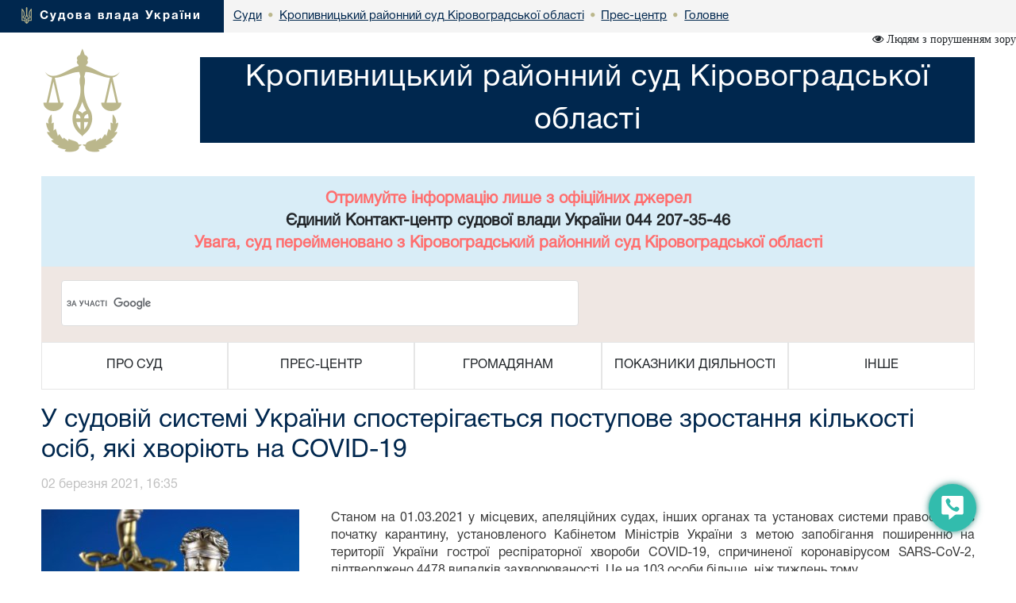

--- FILE ---
content_type: text/html; charset=windows-1251
request_url: https://kd.kr.court.gov.ua/sud1108/pres-centr/general/1081951/
body_size: 7756
content:



<!DOCTYPE html>
<html lang="uk">
<head>
    <meta charset="windows-1251">
    <meta http-equiv="X-UA-Compatible" content="IE=edge">
    <link rel="icon" href="/images/favicon.png" type="image/x-icon">
    <title>У судовій системі України спостерігається поступове зростання кількості осіб, які хворіють на COVID-19</title>
    <meta name="description" content="У судовій системі України спостерігається поступове зростання кількості осіб, які хворіють на COVID-19">
    <meta name="keywords" content="">

    <meta property="og:url"           content="" />
    <meta property="og:type"          content="article" />
    <meta property="og:title"         content="" />
    <meta property="og:description"   content="" />
    <meta property="og:image"         content="" />
    <meta property="fb:app_id"         content="1630382423690791" />
    <meta name="viewport" content="width=device-width">

    <link rel="stylesheet" href="/styles/main-939ff1e4df.css"/>

    <!-- HTML5 shim and Respond.js for IE8 support of HTML5 elements and media queries -->
    <!-- WARNING: Respond.js doesn't work if you view the page via file:// -->
    <!--[if lt IE 9]>
    <script src="https://oss.maxcdn.com/html5shiv/3.7.3/html5shiv.min.js"></script>
    <script src="https://oss.maxcdn.com/respond/1.4.2/respond.min.js"></script>
    <![endif]-->
    <script src="/scripts/main-b79d782bbd.js"></script>
    <script src="/js/plugins/bootstrap/bootstrap.bundle.min.js"></script>
    <script>
      (function(i,s,o,g,r,a,m){i['GoogleAnalyticsObject']=r;i[r]=i[r]||function(){
      (i[r].q=i[r].q||[]).push(arguments)},i[r].l=1*new Date();a=s.createElement(o),
      m=s.getElementsByTagName(o)[0];a.async=1;a.src=g;m.parentNode.insertBefore(a,m)
      })(window,document,'script','https://www.google-analytics.com/analytics.js','ga');
      ga('create', 'UA-35987142-3', 'auto');
      ga('send', 'pageview');
    </script>
</head>
<body>
<style>
    #div_chat{
        left: auto;
        right: 0;
        top: auto;
        bottom: 0;
        height: 400px;
        width: 250px;
        position: fixed;
        z-index: 2002;
        padding: 0;
        border-radius: 11px;
    }
</style>
<div class="menu-button" id="tooltip2"   data-bs-toggle="tooltip"  data-bs-placement="left" title="Онлайн-допомога">
    <a id="open__pomlka" class="b24-web-form-popup-btn-2" data-bs-toggle="tooltip" data-bs-placement="left" title="Сповістити про помилку/пропозиції"></a>
    <a href="#" id="popup__toggle" onclick="phoneWin.open()"  data-bs-toggle="tooltip" data-bs-placement="left" title=" "></a>
    <a id="open__chat2"  data-bs-toggle="tooltip" data-bs-placement="left" title="Онлайн-консультант" ></a>
</div>

<link rel="stylesheet" href="/styles/slider_main.css?s=24994">
<link rel="stylesheet" href="/styles/slider_main_992.css?s=26711">
<!--<link rel="stylesheet" href="/styles/slider_main_768.css">-->
<link rel="stylesheet" href="/styles/style2_new.css?s=27921">


<link rel="stylesheet" href="/styles/style2_new_media.css?s=5211">

  
		<div class="breadcrump row m-0">
			<div class="col-xs-5 d-inline-flex">
				<div>
					<img src="/images/mod1_1(14)_03_03.png" alt="flag">
					<span><a href="https://court.gov.ua/">Судова влада України</a></span>
				</div>
			</div><div class="center d-none d-lg-inline-flex">
<div class="d-inline-block">
		<div class="next">
					<a href="https://court.gov.ua/sudova-vlada/sudy/">
						<div>
							<p>Суди</p>

						</div>
						</a>
		</div>
						 <div class="next"> <span class="dot">&bull;</span>
                        <a href="/sud1108/">
                            <div>
                                <p>Кропивницький районний суд Кіровоградської області</p>
                            </div>
                        </a>
        			</div>
    			<div class="next">
    			                <span class="dot">&bull;</span>
					<a href="/sud1108/pres-centr/">
        				<div>
            				<p>Прес-центр</p>
        				</div>
        			</a>
                </div>
    			
    			<div class="next">
    			    <span class="dot">&bull;</span>
					<a href="/sud1108/pres-centr/general/">
        				<div>
            				<p>Головне</p>
        				</div>
        			</a>
    			</div>
    			</div></div></div>
  <div class="container breadcrump2"><div class="d-inline-flex d-lg-none center2">
<div class="d-inline-block">
		<div class="next">
					<a href="https://court.gov.ua/sudova-vlada/sudy/">
						<div>
							<p>Суди</p>

						</div>
						</a>
		</div>
						 <div class="next"> <span class="dot">&bull;</span>
                        <a href="/sud1108/">
                            <div>
                                <p>Кропивницький районний суд Кіровоградської області</p>
                            </div>
                        </a>
        			</div>
    			<div class="next">
    			                <span class="dot">&bull;</span>
					<a href="/sud1108/pres-centr/">
        				<div>
            				<p>Прес-центр</p>
        				</div>
        			</a>
                </div>
    			
    			<div class="next">
    			    <span class="dot">&bull;</span>
					<a href="/sud1108/pres-centr/general/">
        				<div>
            				<p>Головне</p>
        				</div>
        			</a>
    			</div>
    			</div></div></div></div>
</div>
<div class="is_vision"></div>
    <div class="head container">
        <div class="row">
                        <div class="col-lg-2 col-xl-2 d-none d-lg-block">
            	<a href="/sud1108/">
	                <img src="/images/vesi.png">
                </a>
            </div>
            <div class="col-lg-10 col-xl-10 col-sm-12 ">
                <div class="col-md-12 Cname">
                    <a href="/sud1108/">
                    <div class="ust " style="">
                        <span>
                            Кропивницький районний суд Кіровоградської області
                        </span>
                    </div>
                    </a>
	            </div>
            </div> 
        </div>
	</div>
    <div class="container">
     <div id="info_centr" style="font-family:HelveticaNeueCyr-Roman;width: 100%;margin: 0 auto;padding: 15px; font-size:20px; font-weight:bold;" class="bg-info text-center"><p style="color: #ff6e6e;">Отримуйте інформацію лише з офіційних джерел</p><p>Єдиний Контакт-центр судової влади України 044 207-35-46</p><p style="color: #ff6e6e;">Увага, суд перейменовано з Кіровоградський районний суд Кіровоградської області</p></div>
	<div style="min-height: 66px; background-color: #f4f4f4;">
		<script>
  (function() {
    var cx = '011908513057418320584:-rquuo2rlxm';
    var gcse = document.createElement('script');
    gcse.type = 'text/javascript';
    gcse.async = true;
    gcse.src = 'https://cse.google.com/cse.js?cx=' + cx;
    var s = document.getElementsByTagName('script')[0];
    s.parentNode.insertBefore(gcse, s);
  })();
</script>
<div class="gcse-search" data-as_sitesearch="kd.kr.court.gov.ua"></div>
	</div>
     <div class="col-lg-12 menu">
<div class="">
<div class="col-12 navbar-toggler collapsed d-md-flex d-lg-none align-items-center justify-content-end text-end" data-bs-toggle="collapse" data-bs-target="#myNav" aria-controls="myNav" aria-expanded="false" aria-label="Toggle navigation">
      <svg xmlns="https://www.w3.org/2000/svg" width="50" height="50" class="bi " fill="currentColor" viewBox="0 0 16 16">
  <path fill-rule="evenodd" d="M2.5 11.5A.5.5 0 0 1 3 11h10a.5.5 0 0 1 0 1H3a.5.5 0 0 1-.5-.5zm0-4A.5.5 0 0 1 3 7h10a.5.5 0 0 1 0 1H3a.5.5 0 0 1-.5-.5zm0-4A.5.5 0 0 1 3 3h10a.5.5 0 0 1 0 1H3a.5.5 0 0 1-.5-.5z"></path>
</svg>

    </div>
    </div>
                            <div class=" myNav  collapse  d-lg-flex" id="myNav">
                                <div class="col-lg-2 d-flex  c btn-group">
                                <button type="button" class="btn dropdown-toggle" data-bs-toggle="dropdown" aria-expanded="false">
    ПРО СУД
  </button>

                                        <ul class="dropdown-menu">
                                            <ol><a class="btn btn-block" href="/sud1108/ps1/info_sud/" >Інформація про суд</a></ol>
                                            
                                            <ol><a class="btn btn-block" href="/sud1108/ps1/srtyktyra1/" >Структура</a></ol>
                                            
                                            <ol><a class="btn btn-block" href="/sud1108/ps1/ker/" >Керівництво</a></ol>
                                            
                                            <ol><a class="btn btn-block" href="/sud1108/ps1/judge/" >Судді</a></ol>
                                            
                                            <ol><a class="btn btn-block" href="/sud1108/ps1/contacts/" >Контакти</a></ol>
                                            
                                            <ol><a class="btn btn-block" href="/sud1108/ps1/opening_hours/" >Режим роботи</a></ol>
                                            
                                            <ol><a class="btn btn-block" href="/sud1108/ps1/historical_note/" >Історична довідка</a></ol>
                                            
											<hr>
                                            <ol><a class="btn btn-block" href="/sud1108/ps1/tel/" >Телефонний довідник</a></ol>
                                            
                                            <ol><a class="btn btn-block" href="/sud1108/ps1/prs1/" >Плани роботи суду</a></ol>
                                            </ul></div>
                                <div class="col-lg-2 d-flex c btn-group">
                                    <button type="button" class="btn dropdown-toggle" data-bs-toggle="dropdown" aria-expanded="false">
    ПРЕС-ЦЕНТР
  </button>
                                      <ul class="dropdown-menu">
                                       
                                            <ol><a class="btn btn-block" href="/sud1108/pres-centr/general/" >Головне</a></ol>
                                            
                                            <ol><a class="btn btn-block" href="/sud1108/pres-centr/news/" >Новини</a></ol>
                                            
                                            <ol><a class="btn btn-block" href="/sud1108/pres-centr/events/" >Анонси</a></ol>
                                            
                                            <ol><a class="btn btn-block" href="/sud1108/pres-centr/pres_releases/" >Прес-релізи</a></ol>
                                            
                                            <ol><a class="btn btn-block" href="/sud1108/pres-centr/publications/" >Публікації у ЗМІ</a></ol>
                                            
                                            <ol><a class="btn btn-block" href="/sud1108/pres-centr/interview/" >Інтерв’ю, коментарі, відповіді</a></ol>
                                            
                                            <ol><a class="btn btn-block" href="/sud1108/pres-centr/photos/" >Фотогалерея</a></ol>
                                            
                                            <ol><a class="btn btn-block" href="/sud1108/pres-centr/video/" >Відеогалерея</a></ol>
                                            </ul></div>
                                <div class="col-lg-2 d-flex c btn-group">
                                    <button type="button" class="btn dropdown-toggle" data-bs-toggle="dropdown" aria-expanded="false">
    ГРОМАДЯНАМ
  </button>
                                      <ul class="dropdown-menu">
                                       
                                            <ol><a class="btn btn-block" href="/sud1108/gromadyanam/tax/" >Судовий збір</a></ol>
                                            
                                            <ol><a class="btn btn-block" href="/sud1108/gromadyanam/sszzrpssznkl/" >Сплата судового збору за рішеннями про стягнення судового збору на користь держави</a></ol>
                                            
                                            <ol><a class="btn btn-block" href="/sud1108/gromadyanam/povernennya_sudovoho_zboru/" >Повернення судового збору</a></ol>
                                            
                                            <ol><a class="btn btn-block" href="/sud1108/gromadyanam/rzas1/" >Сплата штрафів</a></ol>
                                            
                                            <ol><a class="btn btn-block" href="/sud1108/gromadyanam/sshzrpnsh/" >Сплата штрафу (як засобу процесуального примусу) за рішеннями про накладення штрафу (як засобу процесуального примусу)</a></ol>
                                            
                                            <ol><a class="btn btn-block" href="/sud1108/gromadyanam/depozit/" >Реквізити депозитного рахунку для зарахування коштів, внесених у вигляді частки майна, попередньо визначеної суми судових витрат тощо</a></ol>
                                            
                                            <ol><a class="btn btn-block" href="/sud1108/gromadyanam/depozit_182_kpk/" >Реквізити спеціального рахунку для зарахування коштів у разі застосування застави як запобіжного заходу відповідно до статті 182 КПК</a></ol>
                                            
                                            <ol><a class="btn btn-block" href="/sud1108/gromadyanam/order_compensation/" >Порядок відшкодування фактичних витрат на копіювання або друк документів, які надаються запитувачам інформації в суді.</a></ol>
                                            
                                            <ol><a class="btn btn-block" href="/sud1108/gromadyanam/csz/" >Список судових справ, призначених до розгляду</a></ol>
                                            
                                            <ol><a class="btn btn-block" href="/sud1108/gromadyanam/apelcomplain/" >Список апеляційних скарг</a></ol>
                                            
                                            <ol><a class="btn btn-block" href="/sud1108/gromadyanam/list_auto_cases/" >Список автоматично розподілених судових справ</a></ol>
                                            
                                            <ol><a class="btn btn-block" href="http://court.gov.ua/fair/sud1108"  target="_blank">Інформація щодо стадій розгляду судових справ</a></ol>
                                            
                                            <ol><a class="btn btn-block" href="http://court.gov.ua/affairs/online/sud1108"  target="_blank">Онлайн-трансляції судових засідань</a></ol>
                                            
                                            <ol><a class="btn btn-block" href="/sud1108/feedback/" >Звернення громадян</a></ol>
                                            
                                            <ol><a class="btn btn-block" href="/sud1108/forma/" >Запит на отримання публічної інформації</a></ol>
                                            
                                            <ol><a class="btn btn-block" href="http://court.gov.ua/legalaid"  target="_blank">Безоплатна правнича допомога</a></ol>
                                            
                                            <ol><a class="btn btn-block" href="http://court.gov.ua/unknown/sud1108"  target="_blank">Оголошення про виклик особи в суд та повідомлення про судове рішення</a></ol>
                                            
                                            <ol><a class="btn btn-block" href="https://vkz.court.gov.ua"  target="_blank">Участь у відеозасіданні</a></ol>
                                            
                                            <ol><a class="btn btn-block" href="https://court.gov.ua/gromadjanam/mediation-help/"  target="_blank">МЕДІАЦІЯ для вирішення спору</a></ol>
                                            
                                            <ol><a class="btn btn-block" href="/sud1108/gromadyanam/pov_korup/" >Повідомлення про корупцію або пов'язаного з корупцією правопорушення</a></ol>
                                            
											<hr>
                                            <ol><a class="btn btn-block" href="/sud1108/gromadyanam/ogoloshennya/" >Оголошення пров виклик до суду</a></ol>
                                            
                                            <ol><a class="btn btn-block" href="/sud1108/gromadyanam/inv/" >Інформація для осіб з інвалідністю та інших маломобільних груп населення</a></ol>
                                            
                                            <ol><a class="btn btn-block" href="/sud1108/gromadyanam/oholoshennya/" >Цілодобовой доступ Єдиний портал повідомлень викривачів</a></ol>
                                            
                                            <ol><a class="btn btn-block" href="/sud1108/gromadyanam/pro_orhanizatsiyu_zakhodiv/" >Замінування</a></ol>
                                            
                                            <ol><a class="btn btn-block" href="/sud1108/gromadyanam/povitryana_tryvoha/" >Повітряна тривога</a></ol>
                                            
                                            <ol><a class="btn btn-block" href="/sud1108/gromadyanam/poryadok_stazhuvannya/" >Порядок стажування</a></ol>
                                            
                                            <ol><a class="btn btn-block" href="/sud1108/gromadyanam/pravyla_propusku_osib/" >Правила пропуску осіб до приміщень та транспортних засобів</a></ol>
                                            </ul></div>
                                <div class="col-lg-2 d-flex c btn-group">
                                    <button type="button" class="btn dropdown-toggle" data-bs-toggle="dropdown" aria-expanded="false">
    ПОКАЗНИКИ ДІЯЛЬНОСТІ
  </button>
                                      <ul class="dropdown-menu">
                                       
                                            <ol><a class="btn btn-block" href="/sud1108/pokazniki-diyalnosti/work_results/" >Підсумки роботи</a></ol>
                                            </ul></div>
                                <div class="col-lg-2 d-flex c btn-group">
                                    <button type="button" class="btn dropdown-toggle" data-bs-toggle="dropdown" aria-expanded="false">
    ІНШЕ
  </button>
                                      <ul class="dropdown-menu">
                                       
                                            <ol><a class="btn btn-block" href="/sud1108/inshe/v1/" >Вакансії</a></ol>
                                            
                                            <ol><a class="btn btn-block" href="/sud1108/inshe/finances/" >Бюджет. Фінанси.</a></ol>
                                            
                                            <ol><a class="btn btn-block" href="/sud1108/inshe/gov_procurement/" >Державні закупівлі</a></ol>
                                            
                                            <ol><a class="btn btn-block" href="/sud1108/inshe/law/" >Законодавство</a></ol>
                                            
                                            <ol><a class="btn btn-block" href="/sud1108/inshe/useful_links/" >Корисні посилання</a></ol>
                                            
                                            <ol><a class="btn btn-block" href="http://zakon3.rada.gov.ua/laws/show/1402-19"  target="_blank">Закон України "Про судоустрій і статус суддів"</a></ol>
                                            
											<hr>
                                            <ol><a class="btn btn-block" href="/sud1108/inshe/pro_ochyschennya_vlady/" >Про очищення влади</a></ol>
                                            
                                            <ol><a class="btn btn-block" href="/sud1108/inshe/inform.o4ishchenya.vladu/" >Інформація щодо проведення перевірки, передбаченої Законом України "Про очищення влади"</a></ol>
                                            
                                            <ol><a class="btn btn-block" href="/sud1108/inshe/svzdi1/" >Список осіб, відповідольних за забезпечення доступу до інформації, з зазначенням контактних телефонів</a></ol>
                                            
                                            <ol><a class="btn btn-block" href="/sud1108/inshe/pvtr1/" >Правила внутрішнього трудового та службового розпорядку</a></ol>
                                            
                                            <ol><a class="btn btn-block" href="/sud1108/inshe/polozhennya/" >Положення  про обробку та захист персональних даних</a></ol>
                                            
                                            <ol><a class="btn btn-block" href="/sud1108/dostup_do_publichnoyi/" >Доступ до публічної інформації</a></ol>
                                            
                                            <ol><a class="btn btn-block" href="/sud1108/zasady/" >Засади використання автоматизованої системи документообігу суду</a></ol>
                                            
                                            <ol><a class="btn btn-block" href="/sud1108/inform/" >Інформація для громадян</a></ol>
                                            </ul></div></div></div>
</div>




<div class="container">
						<div class="page-head">
						  <h1>У судовій системі України спостерігається поступове зростання кількості осіб, які хворіють на COVID-19 </h1>
						</div>
					</div>

<div class="container content"><div id="fb-root"></div>
<script>(function(d, s, id) {
  var js, fjs = d.getElementsByTagName(s)[0];
  if (d.getElementById(id)) return;
  js = d.createElement(s); js.id = id;
  js.src = "//connect.facebook.net/uk_UA/sdk.js#xfbml=1&version=v2.10&appId=1630382423690791";
  fjs.parentNode.insertBefore(js, fjs);
}(document, 'script', 'facebook-jssdk'));</script>
<div class="news-open ">
    <div class="news-open__date">02 березня 2021, 16:35</div>
    <div class="fb-share-button" data-href=""  data-layout="button" data-size="large" data-mobile-iframe="true"><a class="fb-xfbml-parse-ignore" target="_blank">Поширити</a></div>
    <div class="news-open__body">
        <div><div class="prev_news_img"><img class='news-open__img'  src='/img/news/1081951_news.jpg'></div></div>
        <p>Станом на 01.03.2021 у місцевих, апеляційних судах, інших органах та установах системи правосуддя з початку карантину, установленого Кабінетом Міністрів України з метою запобігання поширенню на території України гострої респіраторної хвороби COVID-19, спричиненої коронавірусом SARS-CoV-2, підтверджено 4478 випадків захворюваності. Це на 103 особи більше, ніж тиждень тому.</p>
<p>Загалом у лікарнях та на самоізоляції з березня 2020 року до 22 лютого 2021 року перебувало 4249 осіб (судді, працівники апарату судів та інших судових установ). На сьогодні курс лікування проходить 229 осіб.</p>
<p>За весь період карантину найменшу кількість заражених на COVID-19&nbsp;у судах та органах системи правосуддя зафіксовано в Кіровоградській області (55 осіб), Луганській області (61 особа) та Херсонській області (94 особи).</p>
<p>Найбільшу кількість людей з коронавірусною інфекцією за весь період карантину виявлено: у Київській області та місті Києві (779 осіб), Одеській області (253 особи), Львівській області (251 особа), Дніпропетровській області (248 осіб), &nbsp;Харківській області (202 особи) та Донецькій області (191 особа).</p>
<p>На даний час найменша кількість осіб, які хворіють на COVID-19,&nbsp;у Рівненській області (1 особа), Запорізькій, Полтавській та Чернігівській областях (по 2 особи), Волинській, Донецькій та Луганській областях (по 3 особи).</p>
<p>Жодного хворого на COVID-19 станом на 01.03.2021 &ndash; у Кіровоградській та Херсонській областях.</p>
<p>У 7 працівників судів зафіксовані повторні випадки зараження на COVID-19.</p>
<p>Внаслідок захворюваності на гостру респіраторну хворобу COVID-19 у судовій системі, на жаль, померло 4 особи.&nbsp;</p>
<p>Державна судова адміністрація України наголошує на суворому дотриманні працівниками органів у системі правосуддя правил із попередження та профілактики захворюваності на респіраторну хворобу (COVID-19).<strong>&nbsp;</strong></p>
<p><strong>Прес-служба ДСА України</strong></p>
    </div>
</div>
<div class="news-open__date pull-right">
  <p></p>
  <p></p>
</div>
<link rel="stylesheet" type="" href="/styles/news_new.css?2">
</div>
<style>

</style>
<div class="modal fade bs-example-modal-sm" tabindex="-1" id="modalBitrix" role="dialog" aria-labelledby="" >
    <div class="modal-dialog modal-sm" role="document" style="float: right">
        <button type="button" class="close" data-dismiss="modal" aria-label="Close" style="position: absolute;z-index:3000;width: 30px;height: 30px;right: 0;"><span aria-hidden="true">&times;</span></button>
        <div class="modal-content" id="contentsBitrix" style="background: rgba(50,188,173,1) !important;">

        </div>
    </div>
</div>

<script id="bx24_form_button" data-skip-moving="true">
    var tooltipTriggerList = [].slice.call(document.querySelectorAll('[data-bs-toggle="tooltip"]'));
    var tooltipList = tooltipTriggerList.map(function (tooltipTriggerEl) {
        return new bootstrap.Tooltip(tooltipTriggerEl)
    });
    $(function() {
        $('#open__pomlka').on('click',function () {
            window.open('https://court.gov.ua/CRM-form.html', '_blank', 'scrollbars=1,width=450px,height=800px');
        })
    });
    var is_visio = localStorage.getItem('visio');
    if(is_visio == '1'){
        $('body').addClass('vision');
        $('.is_vision').html('<i class="fa fa-eye" aria-hidden="true"> Стандартна версія</i>');
    } else {
        $('.is_vision').html('<i class="fa fa-eye" aria-hidden="true"> Людям з порушенням зору</i>');
    }

</script>
<div id="ikeyboard" class="d_none">
  <ul id="eng" class="d_none">
      <li class="symbol"><span class="off">`</span><span class="on">~</span></li>
      <li class="symbol"><span class="off">1</span><span class="on">!</span></li>
      <li class="symbol"><span class="off">2</span><span class="on">@</span></li>
      <li class="symbol"><span class="off">3</span><span class="on">#</span></li>
      <li class="symbol"><span class="off">4</span><span class="on">$</span></li>
      <li class="symbol"><span class="off">5</span><span class="on">%</span></li>
      <li class="symbol"><span class="off">6</span><span class="on">^</span></li>
      <li class="symbol"><span class="off">7</span><span class="on">&</span></li>
      <li class="symbol"><span class="off">8</span><span class="on">*</span></li>
      <li class="symbol"><span class="off">9</span><span class="on">(</span></li>
      <li class="symbol"><span class="off">0</span><span class="on">)</span></li>
      <li class="symbol"><span class="off">-</span><span class="on">_</span></li>
      <li class="symbol"><span class="off">=</span><span class="on">+</span></li>
      <li class="delete lastitem"><img src="/img/backspace.png" /></li>
      <li class="tab">tab</li>
      <li class="letter">q</li>
      <li class="letter">w</li>
      <li class="letter">e</li>
      <li class="letter">r</li>
      <li class="letter">t</li>
      <li class="letter">y</li>
      <li class="letter">u</li>
      <li class="letter">i</li>
      <li class="letter">o</li>
      <li class="letter">p</li>
      <li class="letter">[</li>
      <li class="letter">]</li>
      <li class="symbol lastitem"><span class="off">\</span><span class="on">|</span></li>
      <li class="capslock">caps lock</li>
      <li class="letter">a</li>
      <li class="letter">s</li>
      <li class="letter">d</li>
      <li class="letter">f</li>
      <li class="letter">g</li>
      <li class="letter">h</li>
      <li class="letter">j</li>
      <li class="letter">k</li>
      <li class="letter">l</li>
      <li class="symbol"><span class="off">;</span><span class="on">:</span></li>
      <li class="symbol"><span class="off">'</span><span class="on">"</span></li>
      <li class="return lastitem">Enter</li>
      <li class="left-shift">shift</li>
      <li class="letter">z</li>
      <li class="letter">x</li>
      <li class="letter">c</li>
      <li class="letter">v</li>
      <li class="letter">b</li>
      <li class="letter">n</li>
      <li class="letter">m</li>
      <li class="letter">,</li>
      <li class="letter">.</li>
      <li class="symbol"><span class="off">/</span><span class="on">?</span></li>
      <li class="right-shift">shift</li>
      <li class="cleared">Очистити</li>
      <li class="language" language="ukr">Укр</li>
      <li class="space">&nbsp;</li>
      <li class="left-arr">&larr;</li>
      <li class="right-arr">&rarr;</li>
      <li class="closed lastitem">Сховати</li>
  </ul>
  <ul id="ukr">
      <li class="symbol"><span class="off">'</span><span class="on">~</span></li>
      <li class="symbol"><span class="off">1</span><span class="on">!</span></li>
      <li class="symbol"><span class="off">2</span><span class="on">"</span></li>
      <li class="symbol"><span class="off">3</span><span class="on">№</span></li>
      <li class="symbol"><span class="off">4</span><span class="on">;</span></li>
      <li class="symbol"><span class="off">5</span><span class="on">%</span></li>
      <li class="symbol"><span class="off">6</span><span class="on">:</span></li>
      <li class="symbol"><span class="off">7</span><span class="on">?</span></li>
      <li class="symbol"><span class="off">8</span><span class="on">*</span></li>
      <li class="symbol"><span class="off">9</span><span class="on">(</span></li>
      <li class="symbol"><span class="off">0</span><span class="on">)</span></li>
      <li class="symbol"><span class="off">-</span><span class="on">_</span></li>
      <li class="symbol"><span class="off">=</span><span class="on">+</span></li>
      <li class="delete lastitem"><img src="/img/backspace.png" /></li>
      <li class="tab">tab</li>
      <li class="letter">й</li>
      <li class="letter">ц</li>
      <li class="letter">у</li>
      <li class="letter">к</li>
      <li class="letter">е</li>
      <li class="letter">н</li>
      <li class="letter">г</li>
      <li class="letter">ш</li>
      <li class="letter">щ</li>
      <li class="letter">з</li>
      <li class="letter">х</li>
      <li class="letter">ї</li>
      <li class="symbol lastitem"><span class="off">/</span><span class="on">\</span></li>
      <li class="capslock">caps lock</li>
      <li class="letter">ф</li>
      <li class="letter">і</li>
      <li class="letter">в</li>
      <li class="letter">а</li>
      <li class="letter">п</li>
      <li class="letter">р</li>
      <li class="letter">о</li>
      <li class="letter">л</li>
      <li class="letter">д</li>
      <li class="letter">ж</li>
      <li class="letter">є</li>
      <li class="return lastitem">Enter</li>
      <li class="left-shift">shift</li>
      <li class="letter">я</li>
      <li class="letter">ч</li>
      <li class="letter">с</li>
      <li class="letter">м</li>
      <li class="letter">и</li>
      <li class="letter">т</li>
      <li class="letter">ь</li>
      <li class="letter">б</li>
      <li class="letter">ю</li>
      <li class="symbol"><span class="off">.</span><span class="on">,</span></li>
      <li class="right-shift">shift</li>
      <li class="cleared">Очистити</li>
      <li class="language" language="eng">Eng</li>
      <li class="space">&nbsp;</li>
      <li class="left-arr">&larr;</li>
      <li class="right-arr">&rarr;</li>
      <li class="closed lastitem">Сховати</li>
  </ul>
</div>

<footer class="footer">
    <div class="container">
        <p class="text-muted">2026 © Всі права захищені <span class="pull-right"><a href="https://www.facebook.com/CourtGovUa/?fref=ts" target="_blank"><i class="fa fa-facebook-official" aria-hidden="true"></i></a> <a href="https://www.youtube.com/channel/UCFDRcAmACu5ljF-YUMGctnA" target="_blank"><i class="fa fa-youtube-play" aria-hidden="true"></i></a>
        </span></p>
        <p class="text-links"> <a href="/sud1108/ps1/">Про суд</a> <a href="/sud1108/pres-centr/">Прес-центр</a> <a href="/sud1108/gromadyanam/">Громадянам</a> <a href="/sud1108/pokazniki-diyalnosti/">Показники діяльності</a> <a href="/sud1108/inshe/">Інше</a> 
		</p>
		<p class="build__version">v1.38.1</p>
    </div>
</footer>

</body>
</html>
